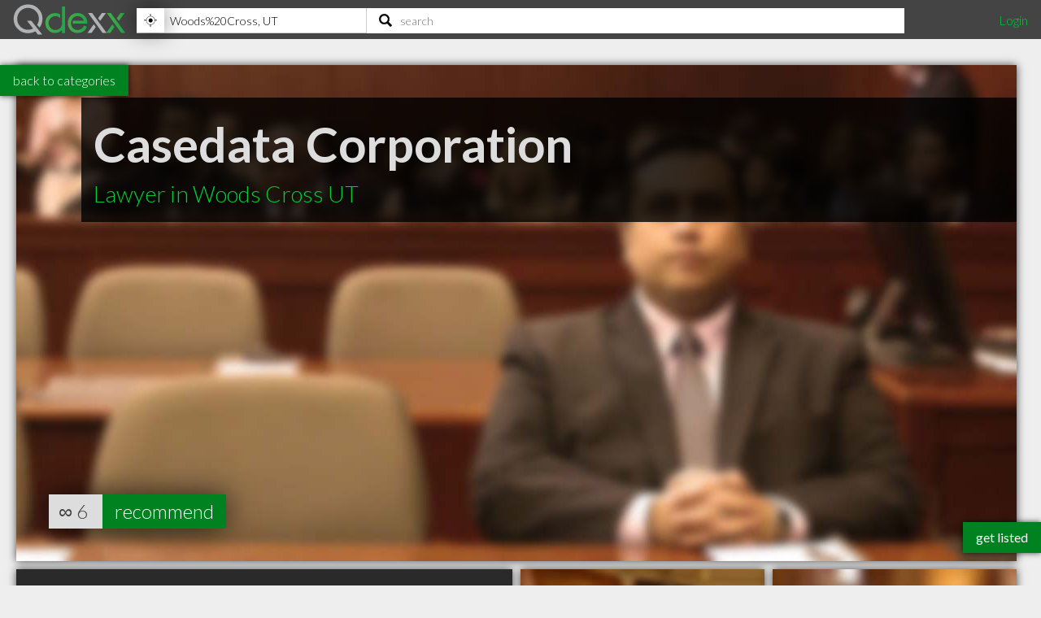

--- FILE ---
content_type: text/html; charset=utf-8
request_url: https://www.qdexx.com/US/UT/Woods%20Cross/Lawyers/
body_size: 8490
content:
<!DOCTYPE html>
<html lang="en">
<head>
    <meta charset="utf-8" />
    <meta http-equiv="X-UA-Compatible" content="IE=edge,chrome=1" />
    <meta name="viewport" content="width=device-width, initial-scale=1, maximum-scale=5, user-scalable=yes" />
    <meta name="HandheldFriendly" content="True">
    <meta name="MobileOptimized" content="320">
    <meta name="title" content="Highly recommended Lawyers in Woods Cross, UT">
        <meta name="description" content="List of highly recommended Lawyers in Woods Cross, UT">
        <meta name="DC.Description" content="List of highly recommended Lawyers in Woods Cross, UT">
    <meta name="DC.Title" content="Highly recommended Lawyers in Woods Cross, UT">
    <meta name="DC.creator" content="Qdexx">
    <meta name="DC.Subject" content="Highly recommended local professionals">
    <meta name="DC.Publisher" content="Qdexx">
    <meta name="DC.Contributor" content="Qdexx">
    <meta name="DC.Date" content="2026-01-24">
    <meta name="DC.Type" content="Text">
    <meta name="DC.Type" content="Quality Index of Professionals">
    <meta name="DC.Format" content="Text">
    <meta name="DC.Language" content="en-US">

    <link rel="dns-prefetch" href="//cdn.qdexx.com">
    <link rel="dns-prefetch" href="//code.jquery.com">
    <link rel="dns-prefetch" href="//fonts.googleapis.com">
    <link rel="dns-prefetch" href="//fonts.gstatic.com">
    <link rel="dns-prefetch" href="//adservice.google.ca">
    <link rel="dns-prefetch" href="//adservice.google.com">
    <link rel="dns-prefetch" href="//page2ad.googlesyndication.com">


    <link rel="apple-touch-icon" sizes="180x180" href="https://cdn.qdexx.com/apple-touch-icon.png">
    <link rel="icon" type="image/png" sizes="32x32" href="https://cdn.qdexx.com/favicon-32x32.png">
    <link rel="icon" type="image/png" sizes="16x16" href="https://cdn.qdexx.com/favicon-16x16.png">
    <link rel="manifest" href="/site.webmanifest.json">
    <link rel="mask-icon" href="https://cdn.qdexx.com/safari-pinned-tab.svg" color="#5bbad5">



    <meta name="apple-mobile-web-app-title" content="Qdexx">
    <meta name="application-name" content="Qdexx">
    <meta name="msapplication-TileColor" content="#2a2a2a">
    <meta name="theme-color" content="#ffffff">

    
    <link rel="canonical" href="https://www.qdexx.com/US/UT/Woods%20Cross/Lawyers/" />
    <link rel="amphtml" href="https://www.qdexx.com/AMP/US/UT/Woods%20Cross/Lawyers/" />

    <meta property="og:title" content="Highly recommended Lawyers in Woods Cross, UT" />
    <meta property="og:description" content="Highly recommended Lawyers in Woods Cross" />
    <meta property="og:type" content="website" />
    <meta property="og:url" content="https://www.qdexx.com/US/UT/Woods%20Cross/Lawyers/" />
    <meta property="og:image" content="https://cdn.qdexx.com/img/businesses/stock/1_banner_lg.jpg" />
    <meta property="og:image:secure_url" content="https://cdn.qdexx.com/img/businesses/stock/1_banner_lg.jpg" />
    <meta property="og:image:width" content="1540" />
    <meta property="og:image:height" content="610" />
    <meta property="og:site_name" content="Qdexx" />

    <meta name="twitter:card" content="summary_large_image">
    <meta name="twitter:image" content="https://cdn.qdexx.com/img/businesses/stock/1_banner_lg.jpg">
    <meta name="twitter:title" content="Qdexx">
    <meta name="twitter:description" content="Highly recommended Lawyers in Woods Cross">
    <meta name="twitter:site" content="@qdexx">

    <meta name="robots" content="index, follow">

    <link rel="alternate" hreflang="en-us" href="https://www.qdexx.com/US/UT/Woods%20Cross/Lawyers/" />
    <link rel="alternate" hreflang="x-default" href="https://www.qdexx.com/US/UT/Woods%20Cross/Lawyers/" />


    <title>Highly recommended Lawyers in Woods Cross, UT</title>



    
    
        <link rel="stylesheet" href="https://cdn.qdexx.com/css/site.min.css" />
    



    

    

    <style>
        @import "//fonts.googleapis.com/css?family=Lato:300,400,700&display=swap";
    </style>
</head>
<body>
    <nav role="navigation" class="menu">
        <span class="menuToggler"></span>

        <div class="header">
            <a href="/">
                <img class="companyName" src="https://cdn.qdexx.com/img/qdexx_blank.png" alt="Qdexx Logo" />
            </a>
            <div class="locationSearchContainer">
                <div class="locationContainer">
                    <input id="navCity" autocomplete="false" class="autocomplete city" placeholder="eg. Kelowna, BC" value="" maxlength="100" aria-label="Location" />
                    <div class="findMeContainer">
                        <div title="Use location services to find my location" class="findMe">&nbsp;</div>
                    </div>
                    <div class="input-loading lozad hidden" data-background-image="https://cdn.qdexx.com/img/base/loading_input.gif"></div>
                </div>
                <div class="searchContainer">
                    <input id="navSearch" autocomplete="false" class="autocomplete search" placeholder="search" value="" maxlength="100" aria-label="Search" />
                    <div class="input-loading lozad hidden" data-background-image="https://cdn.qdexx.com/img/base/loading_input.gif"></div>
                </div>

            </div>
            <div class="account">
                

    <a id="loginLink" href="/Identity/Account/Login">Login</a>

            </div>
        </div>
    </nav>
    





<div class="backtolistings">
    <a href="/US/UT/Woods%20Cross/">back to categories</a>
</div>

<div class="main gridContainer">
    <ul>
                <li class="tile grid-item grid-item--height2 grid-item--width5 banner category " data-colspan="5" data-id="479577">
                    <a href="/US/UT/Woods%20Cross/Lawyers/US-UT-Woods-Cross-Lawyers-Casedata-Corporation/">
                            <picture class="lozad" style="display: block; min-height: 1rem" data-iesrc="https://cdn.qdexx.com/img/businesses/stock/Lawyers/18_banner_lg.jpg" data-alt="Casedata Corporation">
                                <source srcset="https://cdn.qdexx.com/img/businesses/stock/Lawyers/18_banner_lg.jpg" media="(min-width: 1580px)">
                                <source srcset="https://cdn.qdexx.com/img/businesses/stock/Lawyers/18_banner_md.jpg" media="(min-width: 1280px)">
                                <source srcset="https://cdn.qdexx.com/img/businesses/stock/Lawyers/18_banner_sm.jpg" media="(min-width: 975px)">
                                <source srcset="https://cdn.qdexx.com/img/businesses/stock/Lawyers/18_lg.jpg" media="(min-width: 640px)">
                                <source srcset="https://cdn.qdexx.com/img/businesses/stock/Lawyers/18_sm.jpg" media="(min-width: 320px)">
                                <!-- NO img element -->
                                <noscript><img src="https://cdn.qdexx.com/img/businesses/stock/Lawyers/18_sm.jpg" alt="Casedata Corporation"></noscript>

                            </picture>
                        <div class="tileOverlay">
                            <h2>Casedata Corporation</h2>
                                <h3>Lawyer in Woods Cross UT</h3>

                        </div>
                    </a>
                    <div class="recommendsContainer">
                                <div class="recommends">
                                    ∞
                                    <span class="recommendationsNumber">6</span>
                                    <a href="#recommendModal" class="btnRecommend" data-id="479577" rel="modal:open">recommend</a>
                                </div>
                    </div>


                </li>
                    <li class="tile grid-item grid-item--height2 grid-item--width2 tagline" data-colspan="2">
                        <div class="text">
                            <h1>Highly recommended <em>Lawyers</em> in Woods Cross UT</h1>
                        </div>
                    </li>
                <li class="tile grid-item " data-colspan="1"  data-id="479578">
                    <a href="/US/UT/Woods%20Cross/Lawyers/US-UT-Woods-Cross-Lawyers-Nish-Law-Offices/">
                            <img class="lozad" src="https://cdn.qdexx.com/img/base/spacer.png" data-src="https://cdn.qdexx.com/img/businesses/stock/Lawyers/9_sm.jpg" alt="Nish Law Offices" />
                        <div class="tileOverlay">
                            <h2>Nish Law Offices</h2>

                        </div>
                    </a>
                    <div class="recommendsContainer">
                                <div class="recommends">
                                    ∞
                                    <span class="recommendationsNumber">6</span>
                                    <a href="#recommendModal" class="btnRecommend" data-id="479578" rel="modal:open">recommend</a>
                                </div>
                    </div>


                </li>
                <li class="tile grid-item " data-colspan="1"  data-id="479573">
                    <a href="/US/UT/Woods%20Cross/Lawyers/US-UT-Woods-Cross-Lawyers-Affinity-Escrow-and-Title/">
                            <img class="lozad" src="https://cdn.qdexx.com/img/base/spacer.png" data-src="https://cdn.qdexx.com/img/businesses/stock/Lawyers/15_sm.jpg" alt="Affinity Escrow &amp; Title" />
                        <div class="tileOverlay">
                            <h2>Affinity Escrow &amp; Title</h2>

                        </div>
                    </a>
                    <div class="recommendsContainer">
                                <div class="recommends">
                                    ∞
                                    <span class="recommendationsNumber">5</span>
                                    <a href="#recommendModal" class="btnRecommend" data-id="479573" rel="modal:open">recommend</a>
                                </div>
                    </div>


                </li>
                    <li class="tile grid-item ad grid-item--width2" data-rowspan="1" data-colspan="1">
                        <!-- Qdexx Square 1 -->
                        <ins class="adsbygoogle"
                             style="display:block"
                             data-ad-client="ca-pub-5761471287224730"
                             data-ad-slot="8955650585"
                             data-ad-format="auto"
                             data-full-width-responsive="true"></ins>
                    </li>
                <li class="tile grid-item " data-colspan="1"  data-id="479576">
                    <a href="/US/UT/Woods%20Cross/Lawyers/US-UT-Woods-Cross-Lawyers-Atkin-Law-Offices/">
                            <img class="lozad" src="https://cdn.qdexx.com/img/base/spacer.png" data-src="https://cdn.qdexx.com/img/businesses/stock/Lawyers/15_sm.jpg" alt="Atkin Law Offices" />
                        <div class="tileOverlay">
                            <h2>Atkin Law Offices</h2>

                        </div>
                    </a>
                    <div class="recommendsContainer">
                                <div class="recommends">
                                    ∞
                                    <span class="recommendationsNumber">5</span>
                                    <a href="#recommendModal" class="btnRecommend" data-id="479576" rel="modal:open">recommend</a>
                                </div>
                    </div>


                </li>
                <li class="tile grid-item " data-colspan="1"  data-id="479574">
                    <a href="/US/UT/Woods%20Cross/Lawyers/US-UT-Woods-Cross-Lawyers-Law-Office-of-Steve-Johnson-P/">
                            <img class="lozad" src="https://cdn.qdexx.com/img/base/spacer.png" data-src="https://cdn.qdexx.com/img/businesses/stock/Lawyers/2_sm.jpg" alt="Law Office of Steve Johnson, P" />
                        <div class="tileOverlay">
                            <h2>Law Office of Steve Johnson, P</h2>

                        </div>
                    </a>
                    <div class="recommendsContainer">
                                <div class="recommends">
                                    ∞
                                    <span class="recommendationsNumber">1</span>
                                    <a href="#recommendModal" class="btnRecommend" data-id="479574" rel="modal:open">recommend</a>
                                </div>
                    </div>


                </li>
                <li class="tile grid-item " data-colspan="1"  data-id="479575">
                    <a href="/US/UT/Woods%20Cross/Lawyers/US-UT-Woods-Cross-Lawyers-Law-Offices-Of-Greg-S-Erickson/">
                            <img class="lozad" src="https://cdn.qdexx.com/img/base/spacer.png" data-src="https://cdn.qdexx.com/img/businesses/stock/Lawyers/13_sm.jpg" alt="Law Offices Of Greg S Erickson" />
                        <div class="tileOverlay">
                            <h2>Law Offices Of Greg S Erickson</h2>

                        </div>
                    </a>
                    <div class="recommendsContainer">
                                <div class="recommends">
                                    ∞
                                    <span class="recommendationsNumber">1</span>
                                    <a href="#recommendModal" class="btnRecommend" data-id="479575" rel="modal:open">recommend</a>
                                </div>
                    </div>


                </li>
    </ul>
</div>
<div id="recommendModal" class="modal">
    <form data-ajax="true" data-ajax-method="POST" data-ajax-begin="onBeginSub" data-ajax-failure="onFailedSub" data-ajax-success="onSuccessSub" data-ajax-complete="onCompleteSub" data-ajax-mode="replace" data-ajax-update="#message" action="/api/Data/recommendanonymous" method="post">
        <div class="form-group">
            <h3>Recommend us!</h3>
            <p>Please enter your email address - we'll send you a link that will confirm your recommendation.</p>
            <small>A recommendation can be considered equivalent to giving a 4+ star review on Google, Facebook, Yelp, etc.</small>
        </div>
        <div class="form-group">
            <label for="email">Email:</label>
            <input name="email" id="email" type="email" placeholder="john@qdexx.com" />
            <input type="submit" value="Send" />
            <img src="https://cdn.qdexx.com/img/base/spacer.png" data-src="https://cdn.qdexx.com/img/qdexx_loader_light.gif" class="lozad loading hidden" alt="loading" />
        </div>
        <div id="message"></div>
        <input name="id" id="id" type="hidden" />
    <input name="__RequestVerificationToken" type="hidden" value="CfDJ8HEzp7T5DMBDnAP6Nx8rC7p4MD6jJamRdOHhjQgbJ351RuZm3K3VyQSdElG9d5VBt-uWSSzjoO1wKOoWPmqovx0jNXEmjbDc8HzM1OzjIiZ-8yLfTurQbhtpW5_p6W8-amTi7wBGoTqk9ZZbKJlyxVI" /></form>
</div>






    <div class="footer">
        <div><p>&copy; 2026 Qdexx</p></div>
        <div>
            <p>
                <a href="https://www.facebook.com/Qdexx" target="_blank" rel="noreferrer">facebook</a>
                <a href="https://www.twitter.com/qdexx" target="_blank" rel="noreferrer">twitter</a>
                <a class="column" href="/The/Scoop/On/Qdexx">about &amp; contact</a>
                <a class="column" href="/Privacy">privacy policy</a>
                <a class="column" href="/Identity/Account/Register">get listed</a>
                <a href="/Browse/">browse</a>
                <a href="/rss" target="_blank">rss</a>
            </p>
        </div>
    </div>
    <a class="getListed" href="/Identity/Account/Register">get listed</a>
    <script src="https://code.jquery.com/jquery-3.5.1.min.js"
            integrity="sha256-9/aliU8dGd2tb6OSsuzixeV4y/faTqgFtohetphbbj0="
            crossorigin="anonymous"></script>
    <script async src="https://cdn.qdexx.com/js/libs/jquery.autocomplete.min.js"></script>

    <script>
        window.addEventListener('DOMContentLoaded', function () {
            (function ($) {
                $.getScript("/js/libs/applicationInsights.js");
            });
        });

        window.addEventListener('load', function () {
            (function ($) {

                var city = localStorage.getItem('city');
                var provAbbr = localStorage.getItem('provinceAbbr');

                if (city !== null && provAbbr !== null) {
                    $('#navCity').val(city + ', ' + provAbbr);
                }
                else {
                    //get location from url
                    split = window.location.href.split('/');

                    if ((split[3] == 'CA' || split[3] == 'US') && split[4] != null && split[5] != null) {
                        $('#navCity').val(split[5] + ', ' + split[4]);
                    }
                }

                setTimeout(function () {

                    //$('.main .ad').each(function () {
                    //    (adsbygoogle = window.adsbygoogle || []).push({});
                    //});

                    $('#navCity').autocomplete({
                        serviceUrl: '/api/cities/all',
                        minChars: 3,
                        cache: true,
                        autoSelectFirst: true,
                        triggerSelectOnValidInput: false,
                        showNoSuggestionNotice: true,
                        deferRequestBy: 350,
                        onSearchStart: function (query) {
                            $('.locationContainer .input-loading').removeClass('hidden');
                        },
                        onSearchComplete: function (query, suggestions) {
                            $('.locationContainer .input-loading').addClass('hidden');
                        },
                        onSelect: function (suggestion) {
                            saveAndGoToCity(suggestion.data.countryAbbr, suggestion.data.provinceAbbr, suggestion.data.city);
                        }

                    });

                    $('#navSearch').autocomplete({
                        serviceUrl: '/api/data/search2',
                        params: {
                            city: localStorage.getItem('city'),
                            provinceAbbr: localStorage.getItem('provinceAbbr')
                        },
                        groupBy: 'title',
                        triggerSelectOnValidInput: false,
                        minChars: 3,
                        autoSelectFirst: true,
                        showNoSuggestionNotice: true,
                        deferRequestBy: 350,

                        onSearchStart: function (query) {
                            $('.searchContainer .input-loading').removeClass('hidden');
                        },
                        onSearchComplete: function (query, suggestions) {
                            $('.searchContainer .input-loading').addClass('hidden');
                        },
                        onSelect: function (suggestion) {
                            switch (suggestion.data.type) {
                                case "business":
                                    search(suggestion.data.nameUrl, suggestion.data.type);
                                    break;
                                case "category":
                                case "specialty":
                                    search(suggestion.data.name, suggestion.data.type);
                                    break;
                                default:
                                //do nothing
                            }
                        }
                    });

                    $('#navSearch').keypress(function (e) {
                        if (e.keyCode == 13) {

                            var countryAbbr = localStorage.getItem('countryAbbr');
                            var provinceAbbr = localStorage.getItem('provinceAbbr');
                            var city = localStorage.getItem('city');

                            if (countryAbbr == null || provinceAbbr == null || city == null) {
                                alert('Please provide your location prior to searching');
                            }
                            else {
                                window.location.href = '/search?countryAbbr=' + countryAbbr + '&provinceAbbr=' + provinceAbbr + '&city=' + city + '&q=' + $(this).val();
                            }

                        }
                    });

                }, 1500);

                setTimeout(function () {
                    //var adCount = $('.ad').length;

                    //if (adCount > 0) {
                    //    (adsbygoogle = window.adsbygoogle || []).push({});
                    //}

                    [].forEach.call(document.querySelectorAll('.adsbygoogle'), function () {
                        (adsbygoogle = window.adsbygoogle || []).push({});
                    });

                }, 1500);
            })(jQuery);
        });

    </script>

    
    
        <script defer src="https://cdn.qdexx.com/js/defer.min.js"></script>
    


    
    <script>

        window.addEventListener('load', function () {
            (function ($) {
                $('.btnRecommend').click(function () {
                    $('#id').val($(this).data('id'));
                });

                $('.recommendBtn').click(function () {
                    var token = $('input[name="__RequestVerificationToken"]').val();
                    var data = { id: $(this).data('id') };
                    //var dataWithAntiforgeryToken = $.extend(data, { '__RequestVerificationToken': token });
                    var button = $(this);

                    var headers = {};
                    headers['RequestVerificationToken'] = token;

                    $.ajax({
                        url: "/api/data/recommend/",
                        headers: headers,
                        type: "POST",
                        data: JSON.stringify($(this).data('id')),
                        contentType: 'application/json; charset=utf-8',
                        beforeSend: function () {
                            button.prop('disabled', true);
                            $(button).prop('value', 'recommending...');
                        },
                        complete: function () {
                            //do nothing
                        },
                        success: function (e) {
                            var num = $(button).siblings('.recommendationsNumber').text();
                            num++;
                            $(button).siblings('.recommendationsNumber').text(num);
                            $(button).prop('value', e);
                        },
                        error: function () {
                            (button).prop('value', 'error :(');
                        }
                    });
                });

            })(jQuery);
        });

        function onBeginSub(e) {
            $('#recommendModal img.loading').removeClass('hidden');
            $('#recommendModal input[type="submit"]').prop('readonly', true);
            setItemToStorage("recommendationEmail", $('#recommendModal #email').val());
            console.log("onbegin");
        }

        function onSuccessSub() {

            console.log("onsuccess");
        }

        function onFailedSub() {
            $('#message').text("Uh oh! We weren't able to submit the recommendation.");
            console.log("onfailed");

        }

        function onCompleteSub() {
            $('#recommendModal img.loading').addClass('hidden');
            $('#recommendModal input[type="submit"]').prop('readonly', false);
            console.log("oncomplete");
        }
    </script>

    
    <script type="application/ld+json">
            {
                "@context": "http://schema.org",
                "@type": "BreadcrumbList",
                "itemListElement": [
                    {
                    "@type": "ListItem",
                    "position": 1,
                    "item": {
                        "@type": "WebSite",
                        "@id": "https://www.qdexx.com/",
                        "name": "Qdexx"
                        }
                    },
                    {
                    "@type": "ListItem",
                    "position": 2,
                    "item": {
                        "@type": "WebPage",
                        "@id": "https://www.qdexx.com/US",
                        "name": "US"
                        }
                    },
                    {
                    "@type": "ListItem",
                    "position": 3,
                    "item": {
                    "@type": "WebPage",
                    "@id": "https://www.qdexx.com/US/UT",
                    "name": "UT"
                    }
                },
                {
                "@type": "ListItem",
                "position": 4,
                "item":{
                    "@type": "WebPage",
                    "@id": "https://www.qdexx.com/US/UT/Woods%20Cross",
                    "name": "Woods Cross"
                    }
                },
                {
                "@type": "ListItem",
                "position": 5,
                "item":{
                    "@type": "WebPage",
                    "@id": "https://www.qdexx.com/US/UT/Woods%20Cross/Lawyers",
                    "name": "Lawyers"
                    }
                }
                ]
            }
        </script>
    <script type="application/ld+json">[{"@context": "http://schema.org","@type": "http://schema.org/Attorney",
"name": "Casedata Corporation",
"description": "Casedata Corporation is a highly recommended Lawyer in Woods Cross UT with 27 years of experience and 6 recommendations from clients in the community.",
"image": "https://cdn.qdexx.com/img/businesses/stock/Lawyers/18_banner_lg.jpg",
"logo": "https://cdn.qdexx.com/img/businesses/stock/Lawyers/18_banner_lg.jpg",
"address": {
                    "@type": "PostalAddress","addressCountry": "US",
"streetAddress": "576 W 900 S Ste 200",
"addressLocality": "Woods Cross",
"addressRegion": "UT",
"postalCode": "84010"
},"email": "info@casedata.com",
"telephone": "(801) 298-7600",
"url": "https://www.qdexx.com/US/UT/Woods Cross/Lawyers/US-UT-Woods-Cross-Lawyers-Casedata-Corporation/",
"paymentAccepted": [ "cash", "credit card", "debit card"],
"openingHoursSpecification": [
{ "@type": "OpeningHoursSpecification", "closes":  "17:00:00", "dayOfWeek": "http://schema.org/Monday", "opens":  "09:00:00"},{ "@type": "OpeningHoursSpecification", "closes":  "17:00:00", "dayOfWeek": "http://schema.org/Wednesday", "opens":  "09:00:00"},{ "@type": "OpeningHoursSpecification", "closes":  "17:00:00", "dayOfWeek": "http://schema.org/Friday", "opens":  "09:00:00"}],
            "geo": {
            "@type": "GeoCoordinates","latitude": "40.88058","longitude": "-111.8945"},"hasmap":"https://www.google.com/maps/dir/?api=1&destination=576%2BW%2B900%2BS%2BSte%2B200,Woods%2BCross,%20UT+84010&hl=en&sll=40.88058,-111.8945&z=15","priceRange": "$", "aggregateRating": { "@type": "AggregateRating", "ratingValue": "4.5", "reviewCount": "6" } },{"@context": "http://schema.org","@type": "http://schema.org/Attorney",
"name": "Nish Law Offices",
"description": "Nish Law Offices is a highly recommended Lawyer in Woods Cross UT with 13 years of experience and 6 recommendations from clients in the community.",
"image": "https://cdn.qdexx.com/img/businesses/stock/Lawyers/9_banner_lg.jpg",
"logo": "https://cdn.qdexx.com/img/businesses/stock/Lawyers/9_banner_lg.jpg",
"address": {
                    "@type": "PostalAddress","addressCountry": "US",
"streetAddress": "975 W 850 S",
"addressLocality": "Woods Cross",
"addressRegion": "UT",
"postalCode": "84087"
},"email": "nish@mnalaw.net",
"telephone": "(801) 397-1780",
"url": "https://www.qdexx.com/US/UT/Woods Cross/Lawyers/US-UT-Woods-Cross-Lawyers-Nish-Law-Offices/",
"paymentAccepted": [ "cash", "credit card", "debit card"],
"openingHoursSpecification": [
{ "@type": "OpeningHoursSpecification", "closes":  "17:00:00", "dayOfWeek": "http://schema.org/Monday", "opens":  "09:00:00"},{ "@type": "OpeningHoursSpecification", "closes":  "17:00:00", "dayOfWeek": "http://schema.org/Wednesday", "opens":  "09:00:00"},{ "@type": "OpeningHoursSpecification", "closes":  "17:00:00", "dayOfWeek": "http://schema.org/Friday", "opens":  "09:00:00"}],
            "geo": {
            "@type": "GeoCoordinates","latitude": "40.88065","longitude": "-111.9078"},"hasmap":"https://www.google.com/maps/dir/?api=1&destination=975%2BW%2B850%2BS,Woods%2BCross,%20UT+84087&hl=en&sll=40.88065,-111.9078&z=15","priceRange": "$", "aggregateRating": { "@type": "AggregateRating", "ratingValue": "4.5", "reviewCount": "6" } },{"@context": "http://schema.org","@type": "http://schema.org/Attorney",
"name": "Affinity Escrow & Title",
"description": "Affinity Escrow &amp; Title is a highly recommended Lawyer in Woods Cross UT with 26 years of experience and 5 recommendations from clients in the community.",
"image": "https://cdn.qdexx.com/img/businesses/stock/Lawyers/15_banner_lg.jpg",
"logo": "https://cdn.qdexx.com/img/businesses/stock/Lawyers/15_banner_lg.jpg",
"address": {
                    "@type": "PostalAddress","addressCountry": "US",
"streetAddress": "1584 S 500 W Ste 101",
"addressLocality": "Woods Cross",
"addressRegion": "UT",
"postalCode": "84010"
},"email": "webmaster@medtronic.com",
"telephone": "(801) 936-0999",
"url": "http://www.affinityescrowservices.com",
"paymentAccepted": [ "cash", "credit card", "debit card"],
"openingHoursSpecification": [
{ "@type": "OpeningHoursSpecification", "closes":  "17:00:00", "dayOfWeek": "http://schema.org/Monday", "opens":  "09:00:00"},{ "@type": "OpeningHoursSpecification", "closes":  "17:00:00", "dayOfWeek": "http://schema.org/Wednesday", "opens":  "09:00:00"},{ "@type": "OpeningHoursSpecification", "closes":  "17:00:00", "dayOfWeek": "http://schema.org/Friday", "opens":  "09:00:00"}],
            "geo": {
            "@type": "GeoCoordinates","latitude": "40.8734","longitude": "-111.89302"},"hasmap":"https://www.google.com/maps/dir/?api=1&destination=1584%2BS%2B500%2BW%2BSte%2B101,Woods%2BCross,%20UT+84010&hl=en&sll=40.8734,-111.89302&z=15","priceRange": "$", "aggregateRating": { "@type": "AggregateRating", "ratingValue": "4.5", "reviewCount": "5" } },{"@context": "http://schema.org","@type": "http://schema.org/Attorney",
"name": "Atkin Law Offices",
"description": "Atkin Law Offices is a highly recommended Lawyer in Woods Cross UT  with 5 recommendations from clients in the community",
"image": "https://cdn.qdexx.com/img/businesses/stock/Lawyers/15_banner_lg.jpg",
"logo": "https://cdn.qdexx.com/img/businesses/stock/Lawyers/15_banner_lg.jpg",
"address": {
                    "@type": "PostalAddress","addressCountry": "US",
"streetAddress": "837 S 500 W Ste 200",
"addressLocality": "Woods Cross",
"addressRegion": "UT",
"postalCode": "84010"
},"telephone": "(801) 533-0380",
"url": "https://www.qdexx.com/US/UT/Woods Cross/Lawyers/US-UT-Woods-Cross-Lawyers-Atkin-Law-Offices/",
"paymentAccepted": [ "cash", "credit card", "debit card"],
"openingHoursSpecification": [
{ "@type": "OpeningHoursSpecification", "closes":  "17:00:00", "dayOfWeek": "http://schema.org/Monday", "opens":  "09:00:00"},{ "@type": "OpeningHoursSpecification", "closes":  "17:00:00", "dayOfWeek": "http://schema.org/Wednesday", "opens":  "09:00:00"},{ "@type": "OpeningHoursSpecification", "closes":  "17:00:00", "dayOfWeek": "http://schema.org/Friday", "opens":  "09:00:00"}],
            "geo": {
            "@type": "GeoCoordinates","latitude": "40.87994","longitude": "-111.8918"},"hasmap":"https://www.google.com/maps/dir/?api=1&destination=837%2BS%2B500%2BW%2BSte%2B200,Woods%2BCross,%20UT+84010&hl=en&sll=40.87994,-111.8918&z=15","priceRange": "$", "aggregateRating": { "@type": "AggregateRating", "ratingValue": "4.5", "reviewCount": "5" } },{"@context": "http://schema.org","@type": "http://schema.org/Attorney",
"name": "Law Office of Steve Johnson, P",
"description": "The Law Office of Steve Johnson is a local law firm in Bountiful Utah that serves Davis County and the surrounding areas. As we are a privately and local firm, this means we get to spend more individualized attention on your legal matters. We are truly your legal professionals, and we will remain side-by-side with you through your whole legal process. We specialize in personal injury cases like auto accidents, medical malpractice, wrongful death, premise liability, and more! Contact us today.",
"image": "https://cdn.qdexx.com/img/businesses/stock/Lawyers/2_banner_lg.jpg",
"logo": "https://cdn.qdexx.com/img/businesses/stock/Lawyers/2_banner_lg.jpg",
"address": {
                    "@type": "PostalAddress","addressCountry": "US",
"streetAddress": "1564 S 500 W Ste 102",
"addressLocality": "Woods Cross",
"addressRegion": "UT",
"postalCode": "84010"
},"email": "steve@yourpipro.com",
"telephone": "(801) 397-1111",
"url": "http://www.lawofficeofstevejohnson.com",
"paymentAccepted": [ "cash", "credit card", "debit card"],
"openingHoursSpecification": [
{ "@type": "OpeningHoursSpecification", "closes":  "17:00:00", "dayOfWeek": "http://schema.org/Monday", "opens":  "08:30:00"},{ "@type": "OpeningHoursSpecification", "closes":  "17:00:00", "dayOfWeek": "http://schema.org/Tuesday", "opens":  "08:30:00"},{ "@type": "OpeningHoursSpecification", "closes":  "17:00:00", "dayOfWeek": "http://schema.org/Wednesday", "opens":  "08:30:00"},{ "@type": "OpeningHoursSpecification", "closes":  "17:00:00", "dayOfWeek": "http://schema.org/Thursday", "opens":  "08:30:00"},{ "@type": "OpeningHoursSpecification", "closes":  "17:00:00", "dayOfWeek": "http://schema.org/Friday", "opens":  "08:30:00"}],
            "geo": {
            "@type": "GeoCoordinates","latitude": "40.87394","longitude": "-111.89256"},"hasmap":"https://www.google.com/maps/dir/?api=1&destination=1564%2BS%2B500%2BW%2BSte%2B102,Woods%2BCross,%20UT+84010&hl=en&sll=40.87394,-111.89256&z=15","priceRange": "$", "aggregateRating": { "@type": "AggregateRating", "ratingValue": "4.5", "reviewCount": "1" } },{"@context": "http://schema.org","@type": "http://schema.org/Attorney",
"name": "Law Offices Of Greg S Erickson",
"description": "Law Offices Of Greg S Erickson is a highly recommended Lawyer in Woods Cross UT with 42 years of experience",
"image": "https://cdn.qdexx.com/img/businesses/stock/Lawyers/13_banner_lg.jpg",
"logo": "https://cdn.qdexx.com/img/businesses/stock/Lawyers/13_banner_lg.jpg",
"address": {
                    "@type": "PostalAddress","addressCountry": "US",
"streetAddress": "1065 S 500 W",
"addressLocality": "Woods Cross",
"addressRegion": "UT",
"postalCode": "84010"
},"telephone": "(801) 299-5519",
"url": "https://www.qdexx.com/US/UT/Woods Cross/Lawyers/US-UT-Woods-Cross-Lawyers-Law-Offices-Of-Greg-S-Erickson/",
"paymentAccepted": [ "cash", "credit card", "debit card"],
"openingHoursSpecification": [
{ "@type": "OpeningHoursSpecification", "closes":  "17:00:00", "dayOfWeek": "http://schema.org/Monday", "opens":  "09:00:00"},{ "@type": "OpeningHoursSpecification", "closes":  "17:00:00", "dayOfWeek": "http://schema.org/Tuesday", "opens":  "09:00:00"},{ "@type": "OpeningHoursSpecification", "closes":  "17:00:00", "dayOfWeek": "http://schema.org/Wednesday", "opens":  "09:00:00"},{ "@type": "OpeningHoursSpecification", "closes":  "17:00:00", "dayOfWeek": "http://schema.org/Thursday", "opens":  "09:00:00"},{ "@type": "OpeningHoursSpecification", "closes":  "17:00:00", "dayOfWeek": "http://schema.org/Friday", "opens":  "09:00:00"}],
            "geo": {
            "@type": "GeoCoordinates","latitude": "40.87862","longitude": "-111.89177"},"hasmap":"https://www.google.com/maps/dir/?api=1&destination=1065%2BS%2B500%2BW,Woods%2BCross,%20UT+84010&hl=en&sll=40.87862,-111.89177&z=15","priceRange": "$", "aggregateRating": { "@type": "AggregateRating", "ratingValue": "4.5", "reviewCount": "1" } }]</script>



    <script defer src="https://maps.googleapis.com/maps/api/js?key=AIzaSyA3-fUq2MczNB782XxjLFR9eFRDBHiY4hg"></script>
    <script defer src="https://cdn.qdexx.com/js/libs/lozad.min.js"></script>
    <script async src="//pagead2.googlesyndication.com/pagead/js/adsbygoogle.js"></script>

    <!-- Google tag (gtag.js) -->
    <script async src="https://www.googletagmanager.com/gtag/js?id=G-Y7W9YQEC3Q"></script>
    <script>
        window.dataLayer = window.dataLayer || [];
        function gtag() { dataLayer.push(arguments); }
        gtag('js', new Date());

        gtag('config', 'G-Y7W9YQEC3Q');
    </script>
</body>
</html>